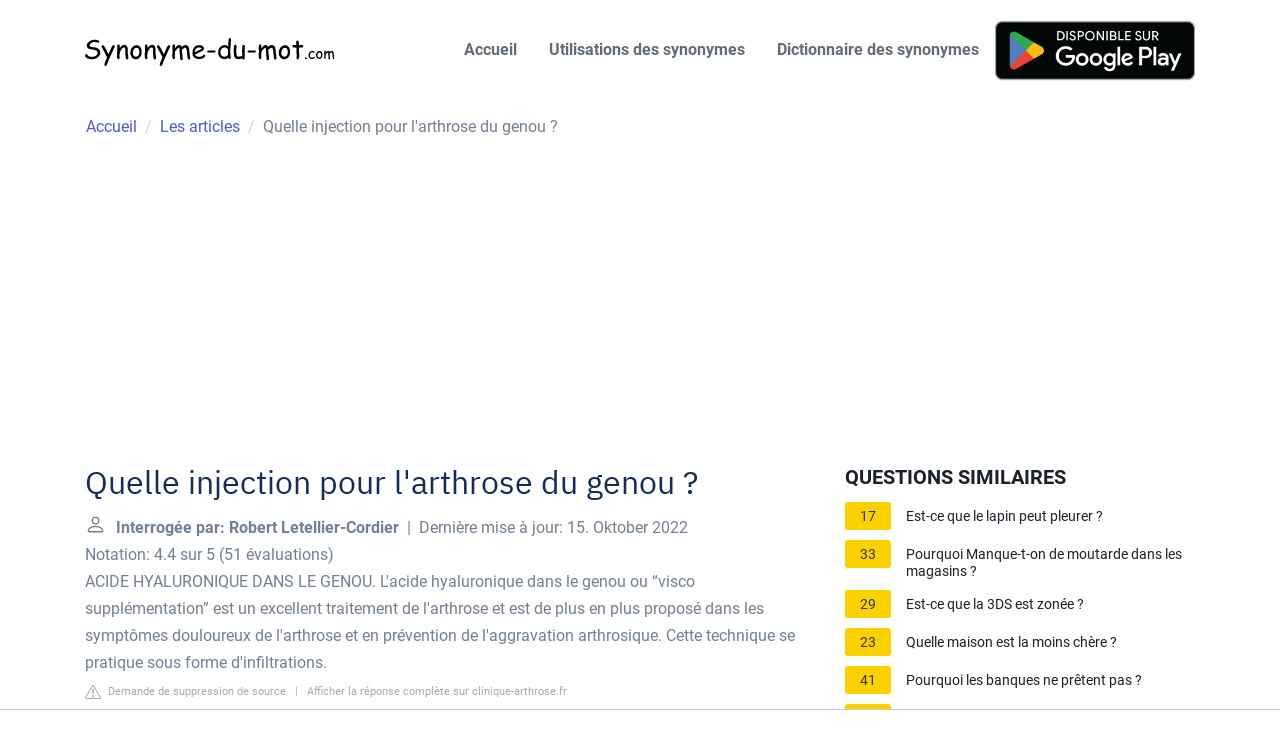

--- FILE ---
content_type: text/html; charset=UTF-8
request_url: https://www.synonyme-du-mot.com/les-articles/quelle-injection-pour-larthrose-du-genou
body_size: 10929
content:
<!DOCTYPE html>
<html lang="fr">
<head>
    <meta charset="utf-8">
    <meta http-equiv="X-UA-Compatible" content="IE=edge">
    <meta name="viewport" content="width=device-width, initial-scale=1, shrink-to-fit=no">
    <title>Quelle injection pour l&#039;arthrose du genou  ?</title>
    <meta name="description" content="ACIDE HYALURONIQUE DANS LE GENOU. L&#039;acide hyaluronique dans le genou ou “visco supplémentation” est un excellent traitement de l&#039;arthrose et est de plus en"/>
    <link rel="apple-touch-icon" sizes="76x76" href="/templates/static/img/iconfav.png">
    <link rel="icon" type="image/png" sizes="76x76" href="/templates/static/img/iconfav.png">
    <link href="https://www.synonyme-du-mot.com/templates/static/css/style.css"
          rel="stylesheet">
            <style>
            .sidemenu .inner {
                margin-bottom: 30px;
            }
            .sidemenu .inner .title-holder {
                position: relative;
            }
            .sidemenu .inner .title {
                position: relative;
                color: #1A202C;
                display: block;
                font-weight: 700;
                font-size: 20px;
                line-height: 1.5;
                margin-bottom: 0.5em;
                text-transform: uppercase;
            }
            .sidemenu .inner ul {
                margin: 0;
                padding: 0;
                list-style: none;
            }
            .sidemenu .inner ul li {
                margin-bottom: 10px;
                display: flex;
                line-height: normal;
                font-size: 0.9rem;
                position: relative;
            }
            .sidemenu .inner ul li span {
                background: #FBD200;
                color: #333;
                padding: 0 15px;
                margin: 0 15px 0 0;
                border-radius: 3px;
                font-size: 0.9rem;
                height: 28px;
                display: inline-flex;
                align-items: center;
            }
            .sidemenu .inner ul li a {
                display: inline-block;
                margin-top: 6px;
                color: #1A202C;
            }
            .embed-responsive {
                position: relative;
                display: block;
                width: 100%;
                padding: 0;
                overflow: hidden;
            }
            .embed-responsive:before {
                display: block;
                content: "";
                padding-top: 56.25%;
            }
            .embed-responsive iframe {
                position: absolute;
                top: 0;
                bottom: 0;
                left: 0;
                width: 100%;
                height: 100%;
                border: 0;
            }
            .d-none {
                display: none;
            }
            .d-block {
                display: block;
            }
            @media (min-width: 992px) {
                .d-md-block {
                    display: block!important;
                }
                .d-md-none {
                    display: none!important;
                }
            }
            .report-it {
                display: inline-flex;
                align-items: center;
                margin: 0 0 10px 0;
            }
            .view-url,
            .report-it a {
                color: #aaa;
                text-decoration: none;
            }
            a:hover {
                text-decoration: underline;
            }
            .report-it svg {
                margin-right: 4px;
            }
        </style>
                                        <script async src="https://tags.refinery89.com/v2/synonymedumotcom.js"></script>
            </head>
<body>

<header class="" id="header-main">
    <nav class="navbar navbar-expand-lg navbar-light navbar-main" id="navbar-main">
        <div class="container"><a class="navbar-brand" href="/"><img alt="Synonyme-du-mot.com"
                                                                     src="/templates/static/img/Logosynonymeblack.svg"
                                                                     id="navbar-logo"></a>
            <button class="navbar-toggler" type="button" data-toggle="collapse" data-target="#navbar-main-collapse"
                    aria-controls="navbar-main-collapse
" aria-expanded="false" aria-label="Toggle navigation"><span class="navbar-toggler-icon"></span></button>
            <div class="collapse navbar-collapse navbar-collapse-overlay" id="navbar-main-collapse">
                <div class="position-relative">
                    <button class="navbar-toggler" type="button" data-toggle="collapse"
                            data-target="#navbar-main-collapse" aria-controls="navbar-main-collapse"
                            aria-expanded="false" aria-label="Toggle navigation"><i data-feather=""></i></button>
                </div>
                <ul class="navbar-nav ml-lg-auto">
                    <li class="nav-item nav-item-spaced mt-2"><a class="nav-link" href="/" title="Synonyme-du-mot">Accueil</a>
                    </li>
                    <li class="nav-item nav-item-spaced mt-2"><a class="nav-link" href="/synonyme/"
                                                                 title="Utilisation des synonymes">Utilisations des
                            synonymes</a></li>
                    <li class="nav-item nav-item-spaced mt-2"><a class="nav-link" href="/dictionnaire-synonymes/"
                                                                 title="Dictionnaire des synonymes">Dictionnaire des
                            synonymes</a></li>
                    <li class="nav-item nav-item-spaced "><a href='/app-google-play' rel="nofollow" target="_blank"
                                                             title="Application Android : Synonyme du mot"><img
                                    alt='Disponible sur Google Play'
                                    src='https://play.google.com/intl/fr_fr/badges/static/images/badges/fr_badge_web_generic.png'
                                    width="200px" rel="nofollow"></a></li>
                </ul>
            </div>
        </div>
    </nav>
    
    <div class="container d-none d-md-block">
        <div class="row">
            <nav aria-label="breadcrumb">
                <ol class="breadcrumb border-0">
                    <li class="breadcrumb-item" itemprop="itemListElement" itemscope
                        itemtype="https://schema.org/ListItem"><a href="/" title="Accueil" itemscope
                                                                  itemtype="https://schema.org/WebPage" itemprop="item"><span
                                    itemprop="name">Accueil</span></a>
                        <meta itemprop="position" content="1"/>
                    </li>
                    <li class="breadcrumb-item" itemprop="itemListElement" itemscope
                        itemtype="https://schema.org/ListItem"><a href="/les-articles/"
                                                                  title="Les articles" itemscope
                                                                  itemtype="https://schema.org/WebPage" itemprop="item"><span
                                    itemprop="name">Les articles</span></a>
                        <meta itemprop="position" content="2"/>
                    </li>
                    <li class="breadcrumb-item active" itemprop="itemListElement" itemscope
                        itemtype="https://schema.org/ListItem"><span itemprop="name">Quelle injection pour l&#039;arthrose du genou  ?</span></a>
                        <meta itemprop="position" content="3"/>
                    </li>
                </ol>
            </nav>
        </div>
    </div>

</header>

    <div style="margin: 30px 0; display: flex; align-items: center; justify-content: center;">
        <div style="min-height:250px;" class="r89-desktop-billboard-atf d-none d-md-block"></div>
	<div style="min-height:280px;" class="r89-mobile-billboard-top d-block d-md-none"></div>
    </div>

<section class=" pb-4" xmlns="http://www.w3.org/1999/html">
    <div class="container">
            <div class="row mb-4">
        <div class="col-12 col-lg-8">
            <div>
                
                <h1>Quelle injection pour l&#039;arthrose du genou  ?</h1>
                <b>
                    <svg style="float: left;margin-right: 10px;" width="21" height="21" viewBox="0 0 16 16"
                         fill="currentColor" xmlns="http://www.w3.org/2000/svg">
                        <path fill-rule="evenodd"
                              d="M10 5a2 2 0 1 1-4 0 2 2 0 0 1 4 0zM8 8a3 3 0 1 0 0-6 3 3 0 0 0 0 6zm6 5c0 1-1 1-1 1H3s-1 0-1-1 1-4 6-4 6 3 6 4zm-1-.004c-.001-.246-.154-.986-.832-1.664C11.516 10.68 10.289 10 8 10c-2.29 0-3.516.68-4.168 1.332-.678.678-.83 1.418-.832 1.664h10z"/>
                    </svg>
                    Interrogée par: Robert Letellier-Cordier</b>&nbsp;&nbsp;|&nbsp;&nbsp;Dernière mise à
                jour: 15. Oktober 2022</b><br>
                <div class="rating__stars" style="--rating: 4.4;"
                     aria-label="Bewertung ist 4.4 out of 5."></div>
                <span>Notation: 4.4 sur 5</span>
                (<span>51 évaluations</span>)
                    <p><span><span>ACIDE HYALURONIQUE DANS LE GENOU. L'acide hyaluronique dans le genou ou “visco supplémentation” est un excellent traitement de l'arthrose et est de plus en plus proposé dans les symptômes douloureux de l'arthrose et en prévention de l'aggravation arthrosique. Cette technique se pratique sous forme d'infiltrations.</span></span></p>
                <div style="color: #aaa; font-size: 0.7rem; margin-top: -10px;">
        <span class="report-it">
            <a href="/les-articles/takedown" target="_blank" rel="noopener nofollow">
                <svg xmlns="http://www.w3.org/2000/svg" width="16" height="16" fill="currentColor"
                     class="bi bi-exclamation-triangle" viewBox="0 0 16 16">
                    <path d="M7.938 2.016A.13.13 0 0 1 8.002 2a.13.13 0 0 1 .063.016.146.146 0 0 1 .054.057l6.857 11.667c.036.06.035.124.002.183a.163.163 0 0 1-.054.06.116.116 0 0 1-.066.017H1.146a.115.115 0 0 1-.066-.017.163.163 0 0 1-.054-.06.176.176 0 0 1 .002-.183L7.884 2.073a.147.147 0 0 1 .054-.057zm1.044-.45a1.13 1.13 0 0 0-1.96 0L.165 13.233c-.457.778.091 1.767.98 1.767h13.713c.889 0 1.438-.99.98-1.767L8.982 1.566z"/>
                    <path d="M7.002 12a1 1 0 1 1 2 0 1 1 0 0 1-2 0zM7.1 5.995a.905.905 0 1 1 1.8 0l-.35 3.507a.552.552 0 0 1-1.1 0L7.1 5.995z"/>
                </svg>
                Demande de suppression de source
            </a>
        </span>
    &nbsp;&nbsp;|&nbsp;&nbsp;
    <a class="view-url" href="/les-articles/afficher-la-reponse/499013" target="_blank" rel="noopener nofollow">Afficher la réponse complète sur clinique-arthrose.fr</a><br>
</div>
                <div style="text-align: center; margin: 30px auto">
			<div style="min-height:250px;" class="r89-outstream-video"></div>
                </div>

                <h2>Quel est le meilleur traitement pour l&#039;arthrose du genou ?</h2>
                    <p>Un traitement médicamenteux peut soulager la douleur lors des poussées inflammatoires d'arthrose : le paracétamol est utilisé en première intention et, s'il n'est pas efficace, les anti-inflammatoires non stéroïdiens. Des infiltrations de corticoïdes dans l'articulation peuvent agir sur la douleur.</p>
                <div style="color: #aaa; font-size: 0.7rem; margin-top: -10px;">
        <span class="report-it">
            <a href="/les-articles/takedown" target="_blank" rel="noopener nofollow">
                <svg xmlns="http://www.w3.org/2000/svg" width="16" height="16" fill="currentColor"
                     class="bi bi-exclamation-triangle" viewBox="0 0 16 16">
                    <path d="M7.938 2.016A.13.13 0 0 1 8.002 2a.13.13 0 0 1 .063.016.146.146 0 0 1 .054.057l6.857 11.667c.036.06.035.124.002.183a.163.163 0 0 1-.054.06.116.116 0 0 1-.066.017H1.146a.115.115 0 0 1-.066-.017.163.163 0 0 1-.054-.06.176.176 0 0 1 .002-.183L7.884 2.073a.147.147 0 0 1 .054-.057zm1.044-.45a1.13 1.13 0 0 0-1.96 0L.165 13.233c-.457.778.091 1.767.98 1.767h13.713c.889 0 1.438-.99.98-1.767L8.982 1.566z"/>
                    <path d="M7.002 12a1 1 0 1 1 2 0 1 1 0 0 1-2 0zM7.1 5.995a.905.905 0 1 1 1.8 0l-.35 3.507a.552.552 0 0 1-1.1 0L7.1 5.995z"/>
                </svg>
                Demande de suppression de source
            </a>
        </span>
    &nbsp;&nbsp;|&nbsp;&nbsp;
    <a class="view-url" href="/les-articles/aller-a-la-reponse/11673145" target="_blank" rel="noopener nofollow">Afficher la réponse complète sur ameli.fr</a><br>
</div>
                <h2>Quel est le prix d&#039;une injection d&#039;acide hyaluronique dans le genou ?</h2>
                    <p>Un traitement par acide hyaluronique est relativement cher : 3 à 5 injections coûtent environ 300 € .</p>
                <div style="color: #aaa; font-size: 0.7rem; margin-top: -10px;">
        <span class="report-it">
            <a href="/les-articles/takedown" target="_blank" rel="noopener nofollow">
                <svg xmlns="http://www.w3.org/2000/svg" width="16" height="16" fill="currentColor"
                     class="bi bi-exclamation-triangle" viewBox="0 0 16 16">
                    <path d="M7.938 2.016A.13.13 0 0 1 8.002 2a.13.13 0 0 1 .063.016.146.146 0 0 1 .054.057l6.857 11.667c.036.06.035.124.002.183a.163.163 0 0 1-.054.06.116.116 0 0 1-.066.017H1.146a.115.115 0 0 1-.066-.017.163.163 0 0 1-.054-.06.176.176 0 0 1 .002-.183L7.884 2.073a.147.147 0 0 1 .054-.057zm1.044-.45a1.13 1.13 0 0 0-1.96 0L.165 13.233c-.457.778.091 1.767.98 1.767h13.713c.889 0 1.438-.99.98-1.767L8.982 1.566z"/>
                    <path d="M7.002 12a1 1 0 1 1 2 0 1 1 0 0 1-2 0zM7.1 5.995a.905.905 0 1 1 1.8 0l-.35 3.507a.552.552 0 0 1-1.1 0L7.1 5.995z"/>
                </svg>
                Demande de suppression de source
            </a>
        </span>
    &nbsp;&nbsp;|&nbsp;&nbsp;
    <a class="view-url" href="/les-articles/aller-a-la-reponse/11673146" target="_blank" rel="noopener nofollow">Afficher la réponse complète sur minerva-ebm.be</a><br>
</div>
                <div style="text-align: center; margin: 30px auto">
			<div style="min-height:250px;" class="r89-desktop-rectangle-btf d-none d-md-block"></div>
                        <div style="min-height:280px;" class="r89-mobile-rectangle-mid d-md-none"></div>
                </div>

                <h2>Quel est le médicament le plus efficace contre l&#039;arthrose ?</h2>
                    <p>L'acétaminophène (Tylenol®, Tempra®) est l'antidouleur recommandé en premier lieu en cas d'arthrose. Ce médicament est fort efficace, surtout si l'arthrose est légère.</p>
                <div style="color: #aaa; font-size: 0.7rem; margin-top: -10px;">
        <span class="report-it">
            <a href="/les-articles/takedown" target="_blank" rel="noopener nofollow">
                <svg xmlns="http://www.w3.org/2000/svg" width="16" height="16" fill="currentColor"
                     class="bi bi-exclamation-triangle" viewBox="0 0 16 16">
                    <path d="M7.938 2.016A.13.13 0 0 1 8.002 2a.13.13 0 0 1 .063.016.146.146 0 0 1 .054.057l6.857 11.667c.036.06.035.124.002.183a.163.163 0 0 1-.054.06.116.116 0 0 1-.066.017H1.146a.115.115 0 0 1-.066-.017.163.163 0 0 1-.054-.06.176.176 0 0 1 .002-.183L7.884 2.073a.147.147 0 0 1 .054-.057zm1.044-.45a1.13 1.13 0 0 0-1.96 0L.165 13.233c-.457.778.091 1.767.98 1.767h13.713c.889 0 1.438-.99.98-1.767L8.982 1.566z"/>
                    <path d="M7.002 12a1 1 0 1 1 2 0 1 1 0 0 1-2 0zM7.1 5.995a.905.905 0 1 1 1.8 0l-.35 3.507a.552.552 0 0 1-1.1 0L7.1 5.995z"/>
                </svg>
                Demande de suppression de source
            </a>
        </span>
    &nbsp;&nbsp;|&nbsp;&nbsp;
    <a class="view-url" href="/les-articles/aller-a-la-reponse/11673147" target="_blank" rel="noopener nofollow">Afficher la réponse complète sur passeportsante.net</a><br>
</div>
                <h2>Quel injection pour arthrose ?</h2>
                    <p>On utilise les injections de corticostéroïdes (méthylprednisolone ou triamcinolone) afin de traiter la douleur arthrosique du genou. Les corticostéroïdes réduisent l'inflammation et la douleur dans l'articulation. Les bienfaits de ces injections persistent généralement pendant environ quatre à six semaines.</p>
                <div style="color: #aaa; font-size: 0.7rem; margin-top: -10px;">
        <span class="report-it">
            <a href="/les-articles/takedown" target="_blank" rel="noopener nofollow">
                <svg xmlns="http://www.w3.org/2000/svg" width="16" height="16" fill="currentColor"
                     class="bi bi-exclamation-triangle" viewBox="0 0 16 16">
                    <path d="M7.938 2.016A.13.13 0 0 1 8.002 2a.13.13 0 0 1 .063.016.146.146 0 0 1 .054.057l6.857 11.667c.036.06.035.124.002.183a.163.163 0 0 1-.054.06.116.116 0 0 1-.066.017H1.146a.115.115 0 0 1-.066-.017.163.163 0 0 1-.054-.06.176.176 0 0 1 .002-.183L7.884 2.073a.147.147 0 0 1 .054-.057zm1.044-.45a1.13 1.13 0 0 0-1.96 0L.165 13.233c-.457.778.091 1.767.98 1.767h13.713c.889 0 1.438-.99.98-1.767L8.982 1.566z"/>
                    <path d="M7.002 12a1 1 0 1 1 2 0 1 1 0 0 1-2 0zM7.1 5.995a.905.905 0 1 1 1.8 0l-.35 3.507a.552.552 0 0 1-1.1 0L7.1 5.995z"/>
                </svg>
                Demande de suppression de source
            </a>
        </span>
    &nbsp;&nbsp;|&nbsp;&nbsp;
    <a class="view-url" href="/les-articles/aller-a-la-reponse/11673148" target="_blank" rel="noopener nofollow">Afficher la réponse complète sur ressourcessante.salutbonjour.ca</a><br>
</div>
                <div style="text-align: center; margin: 30px auto">
			<div style="min-height:250px;" class="r89-desktop-rectangle-btf-1 d-none d-md-block"></div>
                        <div style="min-height:280px;" class="r89-mobile-rectangle-infinite-1 d-md-none"></div>
                </div>

                                    <h2>Un nouveau traitement pour soulager l&#039;arthrose du genou</h2>
                    <p>
                    <div class="embed-responsive embed-responsive-16by9">
                        <iframe loading="lazy" title="Un nouveau traitement pour soulager l&#039;arthrose du genou"
                                src="https://www.youtube.com/embed/Gok8LjxS2mU?feature=oembed"
                                frameborder="0"
                                allow="accelerometer; autoplay; clipboard-write; encrypted-media; gyroscope; picture-in-picture"
                                allowfullscreen></iframe>
                    </div></p>
                            </div>

            <div style="margin-top: 30px;">
                <b>
                    <svg style="float:left;margin-right: 10px; margin-top: 10px;" width="21" height="21"
                         viewBox="0 0 16 16" fill="#1fae5b" xmlns="http://www.w3.org/2000/svg">
                        <path fill-rule="evenodd"
                              d="M8 16A8 8 0 1 0 8 0a8 8 0 0 0 0 16zm.93-9.412l-2.29.287-.082.38.45.083c.294.07.352.176.288.469l-.738 3.468c-.194.897.105 1.319.808 1.319.545 0 1.178-.252 1.465-.598l.088-.416c-.2.176-.492.246-.686.246-.275 0-.375-.193-.304-.533L8.93 6.588zM8 5.5a1 1 0 1 0 0-2 1 1 0 0 0 0 2z"/>

                    </svg>
                    <h2>Trouvé 40 questions connexes</h2></b>
                                    <div>
                        <h3>Quel est le prix d&#039;une seringue d&#039;acide hyaluronique ?</h3>
                                                    <p>Quel est le tarif des injections d'acide hyaluronique? Le coût d'une injection d'acide hyaluronique dépend de la quantité nécessaire pour traiter une zone ou un visage complet. Une seringue de 1ml est facturée 350 euros.</p>
                        <div style="color: #aaa; font-size: 0.7rem; margin-top: -10px;">
        <span class="report-it">
            <a href="/les-articles/takedown" target="_blank" rel="noopener nofollow">
                <svg xmlns="http://www.w3.org/2000/svg" width="16" height="16" fill="currentColor"
                     class="bi bi-exclamation-triangle" viewBox="0 0 16 16">
                    <path d="M7.938 2.016A.13.13 0 0 1 8.002 2a.13.13 0 0 1 .063.016.146.146 0 0 1 .054.057l6.857 11.667c.036.06.035.124.002.183a.163.163 0 0 1-.054.06.116.116 0 0 1-.066.017H1.146a.115.115 0 0 1-.066-.017.163.163 0 0 1-.054-.06.176.176 0 0 1 .002-.183L7.884 2.073a.147.147 0 0 1 .054-.057zm1.044-.45a1.13 1.13 0 0 0-1.96 0L.165 13.233c-.457.778.091 1.767.98 1.767h13.713c.889 0 1.438-.99.98-1.767L8.982 1.566z"/>
                    <path d="M7.002 12a1 1 0 1 1 2 0 1 1 0 0 1-2 0zM7.1 5.995a.905.905 0 1 1 1.8 0l-.35 3.507a.552.552 0 0 1-1.1 0L7.1 5.995z"/>
                </svg>
                Demande de suppression de source
            </a>
        </span>
    &nbsp;&nbsp;|&nbsp;&nbsp;
    <a class="view-url" href="/les-articles/aller-a-la-reponse/11673149" target="_blank" rel="noopener nofollow">Afficher la réponse complète sur ml-esthetics.com</a><br>
</div>                    </div>

                                                        <div>
                        <h3>Quand faire injection acide hyaluronique genou ?</h3>
                                                    <p>Les injections d'acide hyaluronique peuvent également être prescrites lorsque l'arthrose est sévère, notamment après une destruction rapide du cartilage, ou lorsqu'une intervention chirurgicale s'avère impossible.</p>
                        <div style="color: #aaa; font-size: 0.7rem; margin-top: -10px;">
        <span class="report-it">
            <a href="/les-articles/takedown" target="_blank" rel="noopener nofollow">
                <svg xmlns="http://www.w3.org/2000/svg" width="16" height="16" fill="currentColor"
                     class="bi bi-exclamation-triangle" viewBox="0 0 16 16">
                    <path d="M7.938 2.016A.13.13 0 0 1 8.002 2a.13.13 0 0 1 .063.016.146.146 0 0 1 .054.057l6.857 11.667c.036.06.035.124.002.183a.163.163 0 0 1-.054.06.116.116 0 0 1-.066.017H1.146a.115.115 0 0 1-.066-.017.163.163 0 0 1-.054-.06.176.176 0 0 1 .002-.183L7.884 2.073a.147.147 0 0 1 .054-.057zm1.044-.45a1.13 1.13 0 0 0-1.96 0L.165 13.233c-.457.778.091 1.767.98 1.767h13.713c.889 0 1.438-.99.98-1.767L8.982 1.566z"/>
                    <path d="M7.002 12a1 1 0 1 1 2 0 1 1 0 0 1-2 0zM7.1 5.995a.905.905 0 1 1 1.8 0l-.35 3.507a.552.552 0 0 1-1.1 0L7.1 5.995z"/>
                </svg>
                Demande de suppression de source
            </a>
        </span>
    &nbsp;&nbsp;|&nbsp;&nbsp;
    <a class="view-url" href="/les-articles/aller-a-la-reponse/11673150" target="_blank" rel="noopener nofollow">Afficher la réponse complète sur arthrolink.com</a><br>
</div>                    </div>

                                                        <div>
                        <h3>Comment marcher avec une arthrose du genou ?</h3>
                                                    <p>Comment marcher avec une arthrose du genou ? En cas de poussées inflammatoires de l'arthrose, vous devez mettre votre articulation au repos. Si vous devez marcher, vous devez éviter de prendre appui sur l'articulation. Pour cela, vous pouvez vous aider d'une canne ou d'une béquille.</p>
                        <div style="color: #aaa; font-size: 0.7rem; margin-top: -10px;">
        <span class="report-it">
            <a href="/les-articles/takedown" target="_blank" rel="noopener nofollow">
                <svg xmlns="http://www.w3.org/2000/svg" width="16" height="16" fill="currentColor"
                     class="bi bi-exclamation-triangle" viewBox="0 0 16 16">
                    <path d="M7.938 2.016A.13.13 0 0 1 8.002 2a.13.13 0 0 1 .063.016.146.146 0 0 1 .054.057l6.857 11.667c.036.06.035.124.002.183a.163.163 0 0 1-.054.06.116.116 0 0 1-.066.017H1.146a.115.115 0 0 1-.066-.017.163.163 0 0 1-.054-.06.176.176 0 0 1 .002-.183L7.884 2.073a.147.147 0 0 1 .054-.057zm1.044-.45a1.13 1.13 0 0 0-1.96 0L.165 13.233c-.457.778.091 1.767.98 1.767h13.713c.889 0 1.438-.99.98-1.767L8.982 1.566z"/>
                    <path d="M7.002 12a1 1 0 1 1 2 0 1 1 0 0 1-2 0zM7.1 5.995a.905.905 0 1 1 1.8 0l-.35 3.507a.552.552 0 0 1-1.1 0L7.1 5.995z"/>
                </svg>
                Demande de suppression de source
            </a>
        </span>
    &nbsp;&nbsp;|&nbsp;&nbsp;
    <a class="view-url" href="/les-articles/aller-a-la-reponse/11673151" target="_blank" rel="noopener nofollow">Afficher la réponse complète sur qare.fr</a><br>
</div>                    </div>

                                            <div style="text-align: center; margin: 30px auto">
                            <div style="min-height:250px;" class="r89-desktop-rectangle-btf-2 d-none d-md-block"></div>
                            <div style="min-height:280px;" class="r89-mobile-rectangle-infinite-2 d-md-none"></div>
                        </div>
                                                        <div>
                        <h3>Quel yaourt pour l&#039;arthrose ?</h3>
                                                    <p>Le yaourt de savoie est riche en calcium, magnésium et vitamine D, ces nutriments sont importants pour la santé des os et des articulations. Le calcium et le magnésium aident à prévenir l'arthrose en réduisant l'inflammation des articulations.</p>
                        <div style="color: #aaa; font-size: 0.7rem; margin-top: -10px;">
        <span class="report-it">
            <a href="/les-articles/takedown" target="_blank" rel="noopener nofollow">
                <svg xmlns="http://www.w3.org/2000/svg" width="16" height="16" fill="currentColor"
                     class="bi bi-exclamation-triangle" viewBox="0 0 16 16">
                    <path d="M7.938 2.016A.13.13 0 0 1 8.002 2a.13.13 0 0 1 .063.016.146.146 0 0 1 .054.057l6.857 11.667c.036.06.035.124.002.183a.163.163 0 0 1-.054.06.116.116 0 0 1-.066.017H1.146a.115.115 0 0 1-.066-.017.163.163 0 0 1-.054-.06.176.176 0 0 1 .002-.183L7.884 2.073a.147.147 0 0 1 .054-.057zm1.044-.45a1.13 1.13 0 0 0-1.96 0L.165 13.233c-.457.778.091 1.767.98 1.767h13.713c.889 0 1.438-.99.98-1.767L8.982 1.566z"/>
                    <path d="M7.002 12a1 1 0 1 1 2 0 1 1 0 0 1-2 0zM7.1 5.995a.905.905 0 1 1 1.8 0l-.35 3.507a.552.552 0 0 1-1.1 0L7.1 5.995z"/>
                </svg>
                Demande de suppression de source
            </a>
        </span>
    &nbsp;&nbsp;|&nbsp;&nbsp;
    <a class="view-url" href="/les-articles/aller-a-la-reponse/11673152" target="_blank" rel="noopener nofollow">Afficher la réponse complète sur baiko-saveurs.fr</a><br>
</div>                    </div>

                                                        <div>
                        <h3>Est-ce que la marche est bonne pour l&#039;arthrose ?</h3>
                                                    <p>L'activité physique agit de manière bénéfique sur l'arthrose. Néanmoins, en ce qui concerne le genou (gonarthrose), la marche est utile, mais sans excès.</p>
                        <div style="color: #aaa; font-size: 0.7rem; margin-top: -10px;">
        <span class="report-it">
            <a href="/les-articles/takedown" target="_blank" rel="noopener nofollow">
                <svg xmlns="http://www.w3.org/2000/svg" width="16" height="16" fill="currentColor"
                     class="bi bi-exclamation-triangle" viewBox="0 0 16 16">
                    <path d="M7.938 2.016A.13.13 0 0 1 8.002 2a.13.13 0 0 1 .063.016.146.146 0 0 1 .054.057l6.857 11.667c.036.06.035.124.002.183a.163.163 0 0 1-.054.06.116.116 0 0 1-.066.017H1.146a.115.115 0 0 1-.066-.017.163.163 0 0 1-.054-.06.176.176 0 0 1 .002-.183L7.884 2.073a.147.147 0 0 1 .054-.057zm1.044-.45a1.13 1.13 0 0 0-1.96 0L.165 13.233c-.457.778.091 1.767.98 1.767h13.713c.889 0 1.438-.99.98-1.767L8.982 1.566z"/>
                    <path d="M7.002 12a1 1 0 1 1 2 0 1 1 0 0 1-2 0zM7.1 5.995a.905.905 0 1 1 1.8 0l-.35 3.507a.552.552 0 0 1-1.1 0L7.1 5.995z"/>
                </svg>
                Demande de suppression de source
            </a>
        </span>
    &nbsp;&nbsp;|&nbsp;&nbsp;
    <a class="view-url" href="/les-articles/aller-a-la-reponse/11673153" target="_blank" rel="noopener nofollow">Afficher la réponse complète sur stop-arthrose.org</a><br>
</div>                    </div>

                                                        <div>
                        <h3>Quels sont les risques des injections d&#039;acide hyaluronique ?</h3>
                                                    <p>Réactions allergiques : exceptionnelles, puisque l'acide hyaluronique n'est pas allergisant. Réactions locales post-injections : on a vu que peuvent parfois se rencontrer oedème, rougeur, pâleur, irrégularités, sensibilité, démangeaisons, ecchymoses. Ces réactions ne sont toutefois que temporaires.</p>
                        <div style="color: #aaa; font-size: 0.7rem; margin-top: -10px;">
        <span class="report-it">
            <a href="/les-articles/takedown" target="_blank" rel="noopener nofollow">
                <svg xmlns="http://www.w3.org/2000/svg" width="16" height="16" fill="currentColor"
                     class="bi bi-exclamation-triangle" viewBox="0 0 16 16">
                    <path d="M7.938 2.016A.13.13 0 0 1 8.002 2a.13.13 0 0 1 .063.016.146.146 0 0 1 .054.057l6.857 11.667c.036.06.035.124.002.183a.163.163 0 0 1-.054.06.116.116 0 0 1-.066.017H1.146a.115.115 0 0 1-.066-.017.163.163 0 0 1-.054-.06.176.176 0 0 1 .002-.183L7.884 2.073a.147.147 0 0 1 .054-.057zm1.044-.45a1.13 1.13 0 0 0-1.96 0L.165 13.233c-.457.778.091 1.767.98 1.767h13.713c.889 0 1.438-.99.98-1.767L8.982 1.566z"/>
                    <path d="M7.002 12a1 1 0 1 1 2 0 1 1 0 0 1-2 0zM7.1 5.995a.905.905 0 1 1 1.8 0l-.35 3.507a.552.552 0 0 1-1.1 0L7.1 5.995z"/>
                </svg>
                Demande de suppression de source
            </a>
        </span>
    &nbsp;&nbsp;|&nbsp;&nbsp;
    <a class="view-url" href="/les-articles/aller-a-la-reponse/11673154" target="_blank" rel="noopener nofollow">Afficher la réponse complète sur drderhy.com</a><br>
</div>                    </div>

                                            <div style="text-align: center; margin: 30px auto">
                            <div style="min-height:250px;" class="r89-desktop-rectangle-btf-lazy d-none d-md-block"></div>
                            <div style="min-height:280px;" class="r89-mobile-rectangle-infinite-lazy d-md-none"></div>
                        </div>
                                                        <div>
                        <h3>Pourquoi l&#039;acide hyaluronique n&#039;est plus remboursé ?</h3>
                                                    <p>À ce jour, la sécurité sociale française ne prend donc plus en charge aucune injection d'acide hyaluronique. Cette décision est controversée puisqu'elle tend à accroître l'inégalité d'accès au soin entre les Français.</p>
                        <div style="color: #aaa; font-size: 0.7rem; margin-top: -10px;">
        <span class="report-it">
            <a href="/les-articles/takedown" target="_blank" rel="noopener nofollow">
                <svg xmlns="http://www.w3.org/2000/svg" width="16" height="16" fill="currentColor"
                     class="bi bi-exclamation-triangle" viewBox="0 0 16 16">
                    <path d="M7.938 2.016A.13.13 0 0 1 8.002 2a.13.13 0 0 1 .063.016.146.146 0 0 1 .054.057l6.857 11.667c.036.06.035.124.002.183a.163.163 0 0 1-.054.06.116.116 0 0 1-.066.017H1.146a.115.115 0 0 1-.066-.017.163.163 0 0 1-.054-.06.176.176 0 0 1 .002-.183L7.884 2.073a.147.147 0 0 1 .054-.057zm1.044-.45a1.13 1.13 0 0 0-1.96 0L.165 13.233c-.457.778.091 1.767.98 1.767h13.713c.889 0 1.438-.99.98-1.767L8.982 1.566z"/>
                    <path d="M7.002 12a1 1 0 1 1 2 0 1 1 0 0 1-2 0zM7.1 5.995a.905.905 0 1 1 1.8 0l-.35 3.507a.552.552 0 0 1-1.1 0L7.1 5.995z"/>
                </svg>
                Demande de suppression de source
            </a>
        </span>
    &nbsp;&nbsp;|&nbsp;&nbsp;
    <a class="view-url" href="/les-articles/aller-a-la-reponse/11673155" target="_blank" rel="noopener nofollow">Afficher la réponse complète sur santiane.fr</a><br>
</div>                    </div>

                                                        <div>
                        <h3>Est-ce qu&#039;une injection d&#039;acide hyaluronique dans le genou fait mal ?</h3>
                                                    <p>Une infiltration bien faite ne génère pas de douleur importante, tout au plus une gène peut apparaître et durer quelques heures liée à la dispersion du produit dans l'articulation.</p>
                        <div style="color: #aaa; font-size: 0.7rem; margin-top: -10px;">
        <span class="report-it">
            <a href="/les-articles/takedown" target="_blank" rel="noopener nofollow">
                <svg xmlns="http://www.w3.org/2000/svg" width="16" height="16" fill="currentColor"
                     class="bi bi-exclamation-triangle" viewBox="0 0 16 16">
                    <path d="M7.938 2.016A.13.13 0 0 1 8.002 2a.13.13 0 0 1 .063.016.146.146 0 0 1 .054.057l6.857 11.667c.036.06.035.124.002.183a.163.163 0 0 1-.054.06.116.116 0 0 1-.066.017H1.146a.115.115 0 0 1-.066-.017.163.163 0 0 1-.054-.06.176.176 0 0 1 .002-.183L7.884 2.073a.147.147 0 0 1 .054-.057zm1.044-.45a1.13 1.13 0 0 0-1.96 0L.165 13.233c-.457.778.091 1.767.98 1.767h13.713c.889 0 1.438-.99.98-1.767L8.982 1.566z"/>
                    <path d="M7.002 12a1 1 0 1 1 2 0 1 1 0 0 1-2 0zM7.1 5.995a.905.905 0 1 1 1.8 0l-.35 3.507a.552.552 0 0 1-1.1 0L7.1 5.995z"/>
                </svg>
                Demande de suppression de source
            </a>
        </span>
    &nbsp;&nbsp;|&nbsp;&nbsp;
    <a class="view-url" href="/les-articles/aller-a-la-reponse/11673156" target="_blank" rel="noopener nofollow">Afficher la réponse complète sur clinique-arthrose.fr</a><br>
</div>                    </div>

                                                        <div>
                        <h3>Quel est le prix d&#039;une infiltration dans le genou ?</h3>
                                                    <p>Une infiltration coûte par genou 100 euros, plus 60 euros d'acte médical.</p>
                        <div style="color: #aaa; font-size: 0.7rem; margin-top: -10px;">
        <span class="report-it">
            <a href="/les-articles/takedown" target="_blank" rel="noopener nofollow">
                <svg xmlns="http://www.w3.org/2000/svg" width="16" height="16" fill="currentColor"
                     class="bi bi-exclamation-triangle" viewBox="0 0 16 16">
                    <path d="M7.938 2.016A.13.13 0 0 1 8.002 2a.13.13 0 0 1 .063.016.146.146 0 0 1 .054.057l6.857 11.667c.036.06.035.124.002.183a.163.163 0 0 1-.054.06.116.116 0 0 1-.066.017H1.146a.115.115 0 0 1-.066-.017.163.163 0 0 1-.054-.06.176.176 0 0 1 .002-.183L7.884 2.073a.147.147 0 0 1 .054-.057zm1.044-.45a1.13 1.13 0 0 0-1.96 0L.165 13.233c-.457.778.091 1.767.98 1.767h13.713c.889 0 1.438-.99.98-1.767L8.982 1.566z"/>
                    <path d="M7.002 12a1 1 0 1 1 2 0 1 1 0 0 1-2 0zM7.1 5.995a.905.905 0 1 1 1.8 0l-.35 3.507a.552.552 0 0 1-1.1 0L7.1 5.995z"/>
                </svg>
                Demande de suppression de source
            </a>
        </span>
    &nbsp;&nbsp;|&nbsp;&nbsp;
    <a class="view-url" href="/les-articles/aller-a-la-reponse/11673157" target="_blank" rel="noopener nofollow">Afficher la réponse complète sur notretemps.com</a><br>
</div>                    </div>

                                            <div style="text-align: center; margin: 30px auto">
                            <div style="min-height:250px;" class="r89-desktop-rectangle-btf-lazy d-none d-md-block"></div>
                            <div style="min-height:280px;" class="r89-mobile-rectangle-infinite-lazy d-md-none"></div>
                        </div>
                                                        <div>
                        <h3>Quels sont les nouveaux traitements pour l&#039;arthrose ?</h3>
                                                    <p>C'est le cas des anti-TNF, une nouvelle classe thérapeutique issue du génie génétique (biothérapie) utilisée avec succès dans plusieurs indications rhumatologiques pour limiter la réaction inflammatoire mais totalement inefficace sur l'arthrose.</p>
                        <div style="color: #aaa; font-size: 0.7rem; margin-top: -10px;">
        <span class="report-it">
            <a href="/les-articles/takedown" target="_blank" rel="noopener nofollow">
                <svg xmlns="http://www.w3.org/2000/svg" width="16" height="16" fill="currentColor"
                     class="bi bi-exclamation-triangle" viewBox="0 0 16 16">
                    <path d="M7.938 2.016A.13.13 0 0 1 8.002 2a.13.13 0 0 1 .063.016.146.146 0 0 1 .054.057l6.857 11.667c.036.06.035.124.002.183a.163.163 0 0 1-.054.06.116.116 0 0 1-.066.017H1.146a.115.115 0 0 1-.066-.017.163.163 0 0 1-.054-.06.176.176 0 0 1 .002-.183L7.884 2.073a.147.147 0 0 1 .054-.057zm1.044-.45a1.13 1.13 0 0 0-1.96 0L.165 13.233c-.457.778.091 1.767.98 1.767h13.713c.889 0 1.438-.99.98-1.767L8.982 1.566z"/>
                    <path d="M7.002 12a1 1 0 1 1 2 0 1 1 0 0 1-2 0zM7.1 5.995a.905.905 0 1 1 1.8 0l-.35 3.507a.552.552 0 0 1-1.1 0L7.1 5.995z"/>
                </svg>
                Demande de suppression de source
            </a>
        </span>
    &nbsp;&nbsp;|&nbsp;&nbsp;
    <a class="view-url" href="/les-articles/aller-a-la-reponse/11673158" target="_blank" rel="noopener nofollow">Afficher la réponse complète sur sante.lefigaro.fr</a><br>
</div>                    </div>

                                                        <div>
                        <h3>Quel est le meilleur acide hyaluronique pour le genou ?</h3>
                                                    <p>VIDAL Reco "Gonarthrose, coxarthrose"), HYALGAN est la seule solution d'acide hyaluronique disposant du statut de médicament, c'est-à-dire bénéficiant d'une autorisation de mise sur le marché (AMM).</p>
                        <div style="color: #aaa; font-size: 0.7rem; margin-top: -10px;">
        <span class="report-it">
            <a href="/les-articles/takedown" target="_blank" rel="noopener nofollow">
                <svg xmlns="http://www.w3.org/2000/svg" width="16" height="16" fill="currentColor"
                     class="bi bi-exclamation-triangle" viewBox="0 0 16 16">
                    <path d="M7.938 2.016A.13.13 0 0 1 8.002 2a.13.13 0 0 1 .063.016.146.146 0 0 1 .054.057l6.857 11.667c.036.06.035.124.002.183a.163.163 0 0 1-.054.06.116.116 0 0 1-.066.017H1.146a.115.115 0 0 1-.066-.017.163.163 0 0 1-.054-.06.176.176 0 0 1 .002-.183L7.884 2.073a.147.147 0 0 1 .054-.057zm1.044-.45a1.13 1.13 0 0 0-1.96 0L.165 13.233c-.457.778.091 1.767.98 1.767h13.713c.889 0 1.438-.99.98-1.767L8.982 1.566z"/>
                    <path d="M7.002 12a1 1 0 1 1 2 0 1 1 0 0 1-2 0zM7.1 5.995a.905.905 0 1 1 1.8 0l-.35 3.507a.552.552 0 0 1-1.1 0L7.1 5.995z"/>
                </svg>
                Demande de suppression de source
            </a>
        </span>
    &nbsp;&nbsp;|&nbsp;&nbsp;
    <a class="view-url" href="/les-articles/aller-a-la-reponse/11673159" target="_blank" rel="noopener nofollow">Afficher la réponse complète sur vidal.fr</a><br>
</div>                    </div>

                                                        <div>
                        <h3>Est-ce que le chocolat est bon pour l&#039;arthrose ?</h3>
                                                    <p>Il fait partie des aliments à oublier en cas d'arthrose pour ses pouvoirs acidifiants et les déchets qu'il génère. Il est également très calorique favorisant la prise de poids, démarche contreproductrive.</p>
                        <div style="color: #aaa; font-size: 0.7rem; margin-top: -10px;">
        <span class="report-it">
            <a href="/les-articles/takedown" target="_blank" rel="noopener nofollow">
                <svg xmlns="http://www.w3.org/2000/svg" width="16" height="16" fill="currentColor"
                     class="bi bi-exclamation-triangle" viewBox="0 0 16 16">
                    <path d="M7.938 2.016A.13.13 0 0 1 8.002 2a.13.13 0 0 1 .063.016.146.146 0 0 1 .054.057l6.857 11.667c.036.06.035.124.002.183a.163.163 0 0 1-.054.06.116.116 0 0 1-.066.017H1.146a.115.115 0 0 1-.066-.017.163.163 0 0 1-.054-.06.176.176 0 0 1 .002-.183L7.884 2.073a.147.147 0 0 1 .054-.057zm1.044-.45a1.13 1.13 0 0 0-1.96 0L.165 13.233c-.457.778.091 1.767.98 1.767h13.713c.889 0 1.438-.99.98-1.767L8.982 1.566z"/>
                    <path d="M7.002 12a1 1 0 1 1 2 0 1 1 0 0 1-2 0zM7.1 5.995a.905.905 0 1 1 1.8 0l-.35 3.507a.552.552 0 0 1-1.1 0L7.1 5.995z"/>
                </svg>
                Demande de suppression de source
            </a>
        </span>
    &nbsp;&nbsp;|&nbsp;&nbsp;
    <a class="view-url" href="/les-articles/aller-a-la-reponse/11673160" target="_blank" rel="noopener nofollow">Afficher la réponse complète sur lauraazenard.fr</a><br>
</div>                    </div>

                                            <div style="text-align: center; margin: 30px auto">
                            <div style="min-height:250px;" class="r89-desktop-rectangle-btf-lazy d-none d-md-block"></div>
                            <div style="min-height:280px;" class="r89-mobile-rectangle-infinite-lazy d-md-none"></div>
                        </div>
                                                        <div>
                        <h3>Pourquoi j&#039;ai de l&#039;arthrose au genou ?</h3>
                                                    <p>L'arthrose primitive peut être favorisée par certains facteurs, comme le vieillissement ou la surcharge mécanique de l'articulation (surpoids, anomalie architecturale de l'articulation) ; les anomalies du métabolisme (diabète, etc.) et peut-être une origine hormonale.</p>
                        <div style="color: #aaa; font-size: 0.7rem; margin-top: -10px;">
        <span class="report-it">
            <a href="/les-articles/takedown" target="_blank" rel="noopener nofollow">
                <svg xmlns="http://www.w3.org/2000/svg" width="16" height="16" fill="currentColor"
                     class="bi bi-exclamation-triangle" viewBox="0 0 16 16">
                    <path d="M7.938 2.016A.13.13 0 0 1 8.002 2a.13.13 0 0 1 .063.016.146.146 0 0 1 .054.057l6.857 11.667c.036.06.035.124.002.183a.163.163 0 0 1-.054.06.116.116 0 0 1-.066.017H1.146a.115.115 0 0 1-.066-.017.163.163 0 0 1-.054-.06.176.176 0 0 1 .002-.183L7.884 2.073a.147.147 0 0 1 .054-.057zm1.044-.45a1.13 1.13 0 0 0-1.96 0L.165 13.233c-.457.778.091 1.767.98 1.767h13.713c.889 0 1.438-.99.98-1.767L8.982 1.566z"/>
                    <path d="M7.002 12a1 1 0 1 1 2 0 1 1 0 0 1-2 0zM7.1 5.995a.905.905 0 1 1 1.8 0l-.35 3.507a.552.552 0 0 1-1.1 0L7.1 5.995z"/>
                </svg>
                Demande de suppression de source
            </a>
        </span>
    &nbsp;&nbsp;|&nbsp;&nbsp;
    <a class="view-url" href="/les-articles/aller-a-la-reponse/11673161" target="_blank" rel="noopener nofollow">Afficher la réponse complète sur public.larhumatologie.fr</a><br>
</div>                    </div>

                                                        <div>
                        <h3>Comment ne plus souffrir de l&#039;arthrose ?</h3>
                                                    <p>La prévention de l'apparition et l'aggravation de l'arthrose repose sur une kinésithérapie et une activité physique régulière, adaptée pour maintenir la force des muscles. Le traitement de l'arthrose nécessite également une prise en charge, individualisée en fonction du site de l'articulation touchée.</p>
                        <div style="color: #aaa; font-size: 0.7rem; margin-top: -10px;">
        <span class="report-it">
            <a href="/les-articles/takedown" target="_blank" rel="noopener nofollow">
                <svg xmlns="http://www.w3.org/2000/svg" width="16" height="16" fill="currentColor"
                     class="bi bi-exclamation-triangle" viewBox="0 0 16 16">
                    <path d="M7.938 2.016A.13.13 0 0 1 8.002 2a.13.13 0 0 1 .063.016.146.146 0 0 1 .054.057l6.857 11.667c.036.06.035.124.002.183a.163.163 0 0 1-.054.06.116.116 0 0 1-.066.017H1.146a.115.115 0 0 1-.066-.017.163.163 0 0 1-.054-.06.176.176 0 0 1 .002-.183L7.884 2.073a.147.147 0 0 1 .054-.057zm1.044-.45a1.13 1.13 0 0 0-1.96 0L.165 13.233c-.457.778.091 1.767.98 1.767h13.713c.889 0 1.438-.99.98-1.767L8.982 1.566z"/>
                    <path d="M7.002 12a1 1 0 1 1 2 0 1 1 0 0 1-2 0zM7.1 5.995a.905.905 0 1 1 1.8 0l-.35 3.507a.552.552 0 0 1-1.1 0L7.1 5.995z"/>
                </svg>
                Demande de suppression de source
            </a>
        </span>
    &nbsp;&nbsp;|&nbsp;&nbsp;
    <a class="view-url" href="/les-articles/aller-a-la-reponse/11673162" target="_blank" rel="noopener nofollow">Afficher la réponse complète sur public.larhumatologie.fr</a><br>
</div>                    </div>

                                                        <div>
                        <h3>Comment dormir avec arthrose du genou ?</h3>
                                                    <p>Il est conseillé de dormir sur le côté qui ne fait pas souffrir. Si vous ne pouvez vous endormir que sur le dos, installez un petit coussin au niveau du creux du dos et également sous les genoux pour maintenir la courbure naturelle du corps.</p>
                        <div style="color: #aaa; font-size: 0.7rem; margin-top: -10px;">
        <span class="report-it">
            <a href="/les-articles/takedown" target="_blank" rel="noopener nofollow">
                <svg xmlns="http://www.w3.org/2000/svg" width="16" height="16" fill="currentColor"
                     class="bi bi-exclamation-triangle" viewBox="0 0 16 16">
                    <path d="M7.938 2.016A.13.13 0 0 1 8.002 2a.13.13 0 0 1 .063.016.146.146 0 0 1 .054.057l6.857 11.667c.036.06.035.124.002.183a.163.163 0 0 1-.054.06.116.116 0 0 1-.066.017H1.146a.115.115 0 0 1-.066-.017.163.163 0 0 1-.054-.06.176.176 0 0 1 .002-.183L7.884 2.073a.147.147 0 0 1 .054-.057zm1.044-.45a1.13 1.13 0 0 0-1.96 0L.165 13.233c-.457.778.091 1.767.98 1.767h13.713c.889 0 1.438-.99.98-1.767L8.982 1.566z"/>
                    <path d="M7.002 12a1 1 0 1 1 2 0 1 1 0 0 1-2 0zM7.1 5.995a.905.905 0 1 1 1.8 0l-.35 3.507a.552.552 0 0 1-1.1 0L7.1 5.995z"/>
                </svg>
                Demande de suppression de source
            </a>
        </span>
    &nbsp;&nbsp;|&nbsp;&nbsp;
    <a class="view-url" href="/les-articles/aller-a-la-reponse/11673163" target="_blank" rel="noopener nofollow">Afficher la réponse complète sur sante.journaldesfemmes.fr</a><br>
</div>                    </div>

                                            <div style="text-align: center; margin: 30px auto">
                            <div style="min-height:250px;" class="r89-desktop-rectangle-btf-lazy d-none d-md-block"></div>
                            <div style="min-height:280px;" class="r89-mobile-rectangle-infinite-lazy d-md-none"></div>
                        </div>
                                                        <div>
                        <h3>Est-ce bon de marcher quand on a mal au genou ?</h3>
                                                    <p>Ménagez le genou douloureux : évitez de marcher lorsque vous avez mal et de rester trop longtemps debout ; allongez-vous souvent et reposez-vous.</p>
                        <div style="color: #aaa; font-size: 0.7rem; margin-top: -10px;">
        <span class="report-it">
            <a href="/les-articles/takedown" target="_blank" rel="noopener nofollow">
                <svg xmlns="http://www.w3.org/2000/svg" width="16" height="16" fill="currentColor"
                     class="bi bi-exclamation-triangle" viewBox="0 0 16 16">
                    <path d="M7.938 2.016A.13.13 0 0 1 8.002 2a.13.13 0 0 1 .063.016.146.146 0 0 1 .054.057l6.857 11.667c.036.06.035.124.002.183a.163.163 0 0 1-.054.06.116.116 0 0 1-.066.017H1.146a.115.115 0 0 1-.066-.017.163.163 0 0 1-.054-.06.176.176 0 0 1 .002-.183L7.884 2.073a.147.147 0 0 1 .054-.057zm1.044-.45a1.13 1.13 0 0 0-1.96 0L.165 13.233c-.457.778.091 1.767.98 1.767h13.713c.889 0 1.438-.99.98-1.767L8.982 1.566z"/>
                    <path d="M7.002 12a1 1 0 1 1 2 0 1 1 0 0 1-2 0zM7.1 5.995a.905.905 0 1 1 1.8 0l-.35 3.507a.552.552 0 0 1-1.1 0L7.1 5.995z"/>
                </svg>
                Demande de suppression de source
            </a>
        </span>
    &nbsp;&nbsp;|&nbsp;&nbsp;
    <a class="view-url" href="/les-articles/aller-a-la-reponse/11673164" target="_blank" rel="noopener nofollow">Afficher la réponse complète sur ameli.fr</a><br>
</div>                    </div>

                                                        <div>
                        <h3>Quand Faut-il opérer une arthrose du genou ?</h3>
                                                    <p>Les indications de la la Prothèse Totale de Genou<br><br> Un genou instable avec une laxité importante ligamentaire ou un antécédent de rupture du LCA, Une obésité majeure, Une fragilité osseuse (ostéoporose, maladie rhumatismale, chondrocalcinose).</p>
                        <div style="color: #aaa; font-size: 0.7rem; margin-top: -10px;">
        <span class="report-it">
            <a href="/les-articles/takedown" target="_blank" rel="noopener nofollow">
                <svg xmlns="http://www.w3.org/2000/svg" width="16" height="16" fill="currentColor"
                     class="bi bi-exclamation-triangle" viewBox="0 0 16 16">
                    <path d="M7.938 2.016A.13.13 0 0 1 8.002 2a.13.13 0 0 1 .063.016.146.146 0 0 1 .054.057l6.857 11.667c.036.06.035.124.002.183a.163.163 0 0 1-.054.06.116.116 0 0 1-.066.017H1.146a.115.115 0 0 1-.066-.017.163.163 0 0 1-.054-.06.176.176 0 0 1 .002-.183L7.884 2.073a.147.147 0 0 1 .054-.057zm1.044-.45a1.13 1.13 0 0 0-1.96 0L.165 13.233c-.457.778.091 1.767.98 1.767h13.713c.889 0 1.438-.99.98-1.767L8.982 1.566z"/>
                    <path d="M7.002 12a1 1 0 1 1 2 0 1 1 0 0 1-2 0zM7.1 5.995a.905.905 0 1 1 1.8 0l-.35 3.507a.552.552 0 0 1-1.1 0L7.1 5.995z"/>
                </svg>
                Demande de suppression de source
            </a>
        </span>
    &nbsp;&nbsp;|&nbsp;&nbsp;
    <a class="view-url" href="/les-articles/aller-a-la-reponse/11673165" target="_blank" rel="noopener nofollow">Afficher la réponse complète sur chirurgie-orthopedique-rennes.fr</a><br>
</div>                    </div>

                                                        <div>
                        <h3>Est-ce que l&#039;acide hyaluronique est remboursé ?</h3>
                                                    <p>Les injections d'acide hyaluronique à visée esthétique ne sont pas remboursées par la sécurité sociale. En effet, le remboursement des actes de chirurgie et de médecine esthétique est très encadré par l'Assurance Maladie.</p>
                        <div style="color: #aaa; font-size: 0.7rem; margin-top: -10px;">
        <span class="report-it">
            <a href="/les-articles/takedown" target="_blank" rel="noopener nofollow">
                <svg xmlns="http://www.w3.org/2000/svg" width="16" height="16" fill="currentColor"
                     class="bi bi-exclamation-triangle" viewBox="0 0 16 16">
                    <path d="M7.938 2.016A.13.13 0 0 1 8.002 2a.13.13 0 0 1 .063.016.146.146 0 0 1 .054.057l6.857 11.667c.036.06.035.124.002.183a.163.163 0 0 1-.054.06.116.116 0 0 1-.066.017H1.146a.115.115 0 0 1-.066-.017.163.163 0 0 1-.054-.06.176.176 0 0 1 .002-.183L7.884 2.073a.147.147 0 0 1 .054-.057zm1.044-.45a1.13 1.13 0 0 0-1.96 0L.165 13.233c-.457.778.091 1.767.98 1.767h13.713c.889 0 1.438-.99.98-1.767L8.982 1.566z"/>
                    <path d="M7.002 12a1 1 0 1 1 2 0 1 1 0 0 1-2 0zM7.1 5.995a.905.905 0 1 1 1.8 0l-.35 3.507a.552.552 0 0 1-1.1 0L7.1 5.995z"/>
                </svg>
                Demande de suppression de source
            </a>
        </span>
    &nbsp;&nbsp;|&nbsp;&nbsp;
    <a class="view-url" href="/les-articles/aller-a-la-reponse/11673166" target="_blank" rel="noopener nofollow">Afficher la réponse complète sur la-confidentielle-esthetique.fr</a><br>
</div>                    </div>

                                            <div style="text-align: center; margin: 30px auto">
                            <div style="min-height:250px;" class="r89-desktop-rectangle-btf-lazy d-none d-md-block"></div>
                            <div style="min-height:280px;" class="r89-mobile-rectangle-infinite-lazy d-md-none"></div>
                        </div>
                                                        <div>
                        <h3>Pourquoi 3 injections d&#039;acide hyaluronique ?</h3>
                                                    <p>La viscosupplémentation consiste à pratiquer une ou plusieurs injections d'acide hyaluronique dans une articulation arthrosique, pour améliorer sa mobilité et soulager la douleur.</p>
                        <div style="color: #aaa; font-size: 0.7rem; margin-top: -10px;">
        <span class="report-it">
            <a href="/les-articles/takedown" target="_blank" rel="noopener nofollow">
                <svg xmlns="http://www.w3.org/2000/svg" width="16" height="16" fill="currentColor"
                     class="bi bi-exclamation-triangle" viewBox="0 0 16 16">
                    <path d="M7.938 2.016A.13.13 0 0 1 8.002 2a.13.13 0 0 1 .063.016.146.146 0 0 1 .054.057l6.857 11.667c.036.06.035.124.002.183a.163.163 0 0 1-.054.06.116.116 0 0 1-.066.017H1.146a.115.115 0 0 1-.066-.017.163.163 0 0 1-.054-.06.176.176 0 0 1 .002-.183L7.884 2.073a.147.147 0 0 1 .054-.057zm1.044-.45a1.13 1.13 0 0 0-1.96 0L.165 13.233c-.457.778.091 1.767.98 1.767h13.713c.889 0 1.438-.99.98-1.767L8.982 1.566z"/>
                    <path d="M7.002 12a1 1 0 1 1 2 0 1 1 0 0 1-2 0zM7.1 5.995a.905.905 0 1 1 1.8 0l-.35 3.507a.552.552 0 0 1-1.1 0L7.1 5.995z"/>
                </svg>
                Demande de suppression de source
            </a>
        </span>
    &nbsp;&nbsp;|&nbsp;&nbsp;
    <a class="view-url" href="/les-articles/aller-a-la-reponse/11673167" target="_blank" rel="noopener nofollow">Afficher la réponse complète sur orthopedie-bordeaux.fr</a><br>
</div>                    </div>

                                                        <div>
                        <h3>Comment faire durer ses injections d&#039;acide hyaluronique ?</h3>
                                                    <p>Masser les zones injectées pendant 48 h. Ne pas pratiquer de sport pendant 24 h. Éviter l'exposition solaire, à la chaleur ou aux températures inférieures à 0 °C pendant 8 jours. Au niveau des lèvres, l'œdème peut être important et peut rarement nécessiter la prise de corticoïde sur prescription médicale.</p>
                        <div style="color: #aaa; font-size: 0.7rem; margin-top: -10px;">
        <span class="report-it">
            <a href="/les-articles/takedown" target="_blank" rel="noopener nofollow">
                <svg xmlns="http://www.w3.org/2000/svg" width="16" height="16" fill="currentColor"
                     class="bi bi-exclamation-triangle" viewBox="0 0 16 16">
                    <path d="M7.938 2.016A.13.13 0 0 1 8.002 2a.13.13 0 0 1 .063.016.146.146 0 0 1 .054.057l6.857 11.667c.036.06.035.124.002.183a.163.163 0 0 1-.054.06.116.116 0 0 1-.066.017H1.146a.115.115 0 0 1-.066-.017.163.163 0 0 1-.054-.06.176.176 0 0 1 .002-.183L7.884 2.073a.147.147 0 0 1 .054-.057zm1.044-.45a1.13 1.13 0 0 0-1.96 0L.165 13.233c-.457.778.091 1.767.98 1.767h13.713c.889 0 1.438-.99.98-1.767L8.982 1.566z"/>
                    <path d="M7.002 12a1 1 0 1 1 2 0 1 1 0 0 1-2 0zM7.1 5.995a.905.905 0 1 1 1.8 0l-.35 3.507a.552.552 0 0 1-1.1 0L7.1 5.995z"/>
                </svg>
                Demande de suppression de source
            </a>
        </span>
    &nbsp;&nbsp;|&nbsp;&nbsp;
    <a class="view-url" href="/les-articles/aller-a-la-reponse/11673168" target="_blank" rel="noopener nofollow">Afficher la réponse complète sur dr-binder.fr</a><br>
</div>                    </div>

                                                </div>

            <div style="display: flex">
                                    <div style="flex-grow: 1; margin-top: 20px;">
                        &#8592; <i>Article précédent</i><br>
                        <a href="/les-articles/ou-avoir-du-soleil-a-noel">Où avoir du soleil à Noël  ?</a>
                    </div>
                                                    <div style="text-align: right;  margin-top: 20px; flex-grow: 1;">
                        <i>Article suivant</i> &#8594;<br>
                        <a href="/les-articles/quelles-sont-les-couleurs-qui-vont-avec-le-beige">Quelles sont les couleurs qui vont avec le beige  ?</a>
                    </div>
                            </div>
        </div>


        <div class="col-12 col-lg-4 sidemenu">
            <div class="inner">
    <div class="title-holder">
    <span class="title">Questions similaires</span>
    </div>
    <ul>
                    <li><span>17</span><a href="/les-articles/est-ce-que-le-lapin-peut-pleurer">Est-ce que le lapin peut pleurer  ?</a></li>
                    <li><span>33</span><a href="/les-articles/pourquoi-manque-t-on-de-moutarde-dans-les-magasins">Pourquoi Manque-t-on de moutarde dans les magasins  ?</a></li>
                    <li><span>29</span><a href="/les-articles/est-ce-que-la-3ds-est-zonee">Est-ce que la 3DS est zonée  ?</a></li>
                    <li><span>23</span><a href="/les-articles/quelle-maison-est-la-moins-chere">Quelle maison est la moins chère  ?</a></li>
                    <li><span>41</span><a href="/les-articles/pourquoi-les-banques-ne-pretent-pas">Pourquoi les banques ne prêtent pas  ?</a></li>
                    <li><span>15</span><a href="/les-articles/quand-la-saint-medard-2022">Quand la saint Médard 2022  ?</a></li>
                    <li><span>16</span><a href="/les-articles/pourquoi-mon-chien-va-dans-la-litiere-du-chat">Pourquoi mon chien va dans la litière du chat  ?</a></li>
                    <li><span>22</span><a href="/les-articles/ou-voir-la-saison-6-partie-2-de-viking">Où voir la saison 6 partie 2 de Viking  ?</a></li>
                    <li><span>30</span><a href="/les-articles/comment-apparaitre-dans-une-pub">Comment apparaître dans une pub  ?</a></li>
                    <li><span>24</span><a href="/les-articles/comment-faire-le-g-turc">Comment faire le G turc  ?</a></li>
            </ul>
</div>

            <div class="inner">
                <div class="title-holder" style="margin-bottom: 20px;">
                    <span class="title">Annonce</span>
                </div>
                <div class="text-align: center;">
                    <div style="min-height:600px;" class="r89-desktop-hpa-atf d-none d-md-block"></div>
                    <div style="min-height:280px;" class="r89-mobile-rectangle-low d-md-none"></div>
                </div>
            </div>

            <div class="inner">
    <div class="title-holder">
    <span class="title">Questions les plus fréquentes</span>
    </div>
    <ul>
                    <li><span>24</span><a href="/les-articles/comment-declencher-ses-regles-avec-du-citron">Comment déclencher ses règles avec du citron  ?</a></li>
                    <li><span>37</span><a href="/les-articles/quel-est-le-meilleur-ordinateur-pour-miner-du-bitcoin">Quel est le meilleur ordinateur pour miner du Bitcoin  ?</a></li>
                    <li><span>31</span><a href="/les-articles/ou-trouver-pyjama-de-grossesse">Où trouver pyjama de grossesse  ?</a></li>
                    <li><span>28</span><a href="/les-articles/est-ce-lemployeur-qui-fait-la-demande-de-retraite">Est-ce l&#039;employeur qui fait la demande de retraite  ?</a></li>
                    <li><span>27</span><a href="/les-articles/comment-recevoir-de-la-laine-gratuitement">Comment recevoir de la laine gratuitement  ?</a></li>
                    <li><span>16</span><a href="/les-articles/comment-faire-quand-on-a-pas-deau-chaude-pour-se-laver">Comment faire quand on a pas d&#039;eau chaude pour se laver  ?</a></li>
                    <li><span>23</span><a href="/les-articles/comment-on-dit-bonjour-en-baham">Comment on dit bonjour en Baham  ?</a></li>
                    <li><span>27</span><a href="/les-articles/est-ce-quun-policier-peut-faire-du-radar-en-roulant">Est-ce qu&#039;un policier peut faire du radar en roulant  ?</a></li>
                    <li><span>15</span><a href="/les-articles/comment-elargir-ses-hanches-en-1-semaine">Comment élargir ses hanches en 1 semaine  ?</a></li>
                    <li><span>24</span><a href="/les-articles/qui-ecrit-le-duerp">Qui ecrit le Duerp  ?</a></li>
            </ul>
</div>

	    <div id="r89-sticky-sidebar" class="r89-sticky-sidebar"></div>
        </div>

    </div>
    </div>
</section>
<footer>
    <div class="footer-dark">
        <div class="container pt-2">
            <hr class="divider divider-fade divider-dark my-3">
            <div class="row">
                <div class="col-lg-4 col-md-6 col-sm-6 mb-5 mb-lg-0"><a href="/"><img alt="Synonyme-du-mot.com"
                                                                                      src="/templates/static/img/Logosynonymewhite.svg"
                                                                                      id="footer-logo"></a>
                    <p class="mt-4 text-sm opacity-8 pr-lg-4">Ces synonymes sont donnés à titre indicatif. L'utilisation
                        du service de dictionnaire des synonymes est gratuite et réservée à un usage strictement
                        personnel.</p><a href='/app-google-play' rel="nofollow" target="_blank"
                                         title="Application Android : Synonyme du mot"><img
                                alt='Disponible sur Google Play'
                                src='https://play.google.com/intl/fr_fr/badges/static/images/badges/fr_badge_web_generic.png'
                                width="200px" rel="nofollow" class="ml-n3"></a></div>
            </div>
            <div class="row">
                <div class="col-12 col-md-6"><h6 class="heading mb-3">Liens Utiles</h6>
                    <ul class="list-unstyled">
                        <li><a href="/synonyme/" title="Utilisations des synonymes">Utilisations des synonymes</a></li>
                        <li><a href="/dictionnaire-synonymes/" title="Dictionnaire des synonymes">Dictionnaire des
                                synonymes</a></li>
                        <li><a href="https://www.synonyme-du-mot.com/les-articles/">Les articles</a></li>
                    </ul>
                </div>
                <div class="col-12 col-md-6"><h6 class="heading mb-3">Contact</h6>
                    <ul class="list-unstyled">
                        <li><a href="/contact.html" title="Nous contacter">Contact</a></li>
                        <li><a href="https://www.facebook.com/Synonyme-du-motcom-1287137064642568/settings/?tab=apps"
                               rel="nofollow" title="Page Facebook de Synonyme du mot">Page Facebook</a></li>
                    </ul>
                </div>
            </div>
            <div class="row">
                <div class="col-md-12 col-xl-12"><h5 class="heading mb-3">Recherche de synonymes par ordre alphabétique
                        :</h5>
                    <ul class="row pl-3 list-inline list-unstyled text-muted">
                        <li class="mr-2"><a href="/dictionnaire-synonymes/A/"
                                            title="Synonymes commencant par la lettre A">A</a></li>
                        <li class="mr-2"><a href="/dictionnaire-synonymes/B/"
                                            title="Synonymes commencant par la lettre B">B</a></li>
                        <li class="mr-2"><a href="/dictionnaire-synonymes/D/"
                                            title="Synonymes commencant par la lettre D">D</a></li>
                        <li class="mr-2"><a href="/dictionnaire-synonymes/C/"
                                            title="Synonymes commencant par la lettre C">C</a></li>
                        <li class="mr-2"><a href="/dictionnaire-synonymes/E/"
                                            title="Synonymes commencant par la lettre E">E</a></li>
                        <li class="mr-2"><a href="/dictionnaire-synonymes/F/"
                                            title="Synonymes commencant par la lettre F">F</a></li>
                        <li class="mr-2"><a href="/dictionnaire-synonymes/G/"
                                            title="Synonymes commencant par la lettre G">G</a></li>
                        <li class="mr-2"><a href="/dictionnaire-synonymes/H/"
                                            title="Synonymes commencant par la lettre H">H</a></li>
                        <li class="mr-2"><a href="/dictionnaire-synonymes/I/"
                                            title="Synonymes commencant par la lettre I">I</a></li>
                        <li class="mr-2"><a href="/dictionnaire-synonymes/J/"
                                            title="Synonymes commencant par la lettre J">J</a></li>
                        <li class="mr-2"><a href="/dictionnaire-synonymes/K/"
                                            title="Synonymes commencant par la lettre K">K</a></li>
                        <li class="mr-2"><a href="/dictionnaire-synonymes/L/"
                                            title="Synonymes commencant par la lettre L">L</a></li>
                        <li class="mr-2"><a href="/dictionnaire-synonymes/M/"
                                            title="Synonymes commencant par la lettre M">M</a></li>
                        <li class="mr-2"><a href="/dictionnaire-synonymes/N/"
                                            title="Synonymes commencant par la lettre N">N</a></li>
                        <li class="mr-2"><a href="/dictionnaire-synonymes/O/"
                                            title="Synonymes commencant par la lettre O">O</a></li>
                        <li class="mr-2"><a href="/dictionnaire-synonymes/P/"
                                            title="Synonymes commencant par la lettre P">P</a></li>
                        <li class="mr-2"><a href="/dictionnaire-synonymes/Q/"
                                            title="Synonymes commencant par la lettre Q">Q</a></li>
                        <li class="mr-2"><a href="/dictionnaire-synonymes/R/"
                                            title="Synonymes commencant par la lettre R">R</a></li>
                        <li class="mr-2"><a href="/dictionnaire-synonymes/S/"
                                            title="Synonymes commencant par la lettre S">S</a></li>
                        <li class="mr-2"><a href="/dictionnaire-synonymes/T/"
                                            title="Synonymes commencant par la lettre T">T</a></li>
                        <li class="mr-2"><a href="/dictionnaire-synonymes/U/"
                                            title="Synonymes commencant par la lettre U">U</a></li>
                        <li class="mr-2"><a href="/dictionnaire-synonymes/V/"
                                            title="Synonymes commencant par la lettre V">V</a></li>
                        <li class="mr-2"><a href="/dictionnaire-synonymes/W/"
                                            title="Synonymes commencant par la lettre W">W</a></li>
                        <li class="mr-2"><a href="/dictionnaire-synonymes/X/"
                                            title="Synonymes commencant par la lettre X">X</a></li>
                        <li class="mr-2"><a href="/dictionnaire-synonymes/Y/"
                                            title="Synonymes commencant par la lettre Y">Y</a></li>
                        <li class="mr-2"><a href="/dictionnaire-synonymes/Z/"
                                            title="Synonymes commencant par la lettre Z">Z</a></li>
                    </ul>
                    <h5 class="heading mb-3">Les synonymes les plus recherchés :</h5></div>
                <div class="col-12 ml-lg-auto mb-5 mb-lg-0">
                    <ul class="p-0 ul_dico-footer list-unstyled row">
                        <li class="col-6 col-md-3 col-lg-4 footer-top-synonyme"><a title="Synonyme du mot  faire"
                                                                                   href="/synonyme/faire">faire</a></li>
                        <li class="col-6 col-md-3 col-lg-4 footer-top-synonyme"><a title="Synonyme du mot  cordialement"
                                                                                   href="/synonyme/cordialement">cordialement</a>
                        </li>
                        <li class="col-6 col-md-3 col-lg-4 footer-top-synonyme"><a title="Synonyme du mot  en plus"
                                                                                   href="/synonyme/en+plus">en plus</a>
                        </li>
                        <li class="col-6 col-md-3 col-lg-4 footer-top-synonyme"><a title="Synonyme du mot anglais"
                                                                                   href="/synonyme/anglais">anglais</a>
                        </li>
                        <li class="col-6 col-md-3 col-lg-4 footer-top-synonyme"><a title="Synonyme du mot mettre"
                                                                                   href="/synonyme/mettre">mettre</a>
                        </li>
                        <li class="col-6 col-md-3 col-lg-4 footer-top-synonyme"><a title="Synonyme du mot en effet"
                                                                                   href="/synonyme/en+effet">en
                                effet</a></li>
                        <li class="col-6 col-md-3 col-lg-4 footer-top-synonyme"><a title="Synonyme du mot contraire"
                                                                                   href="/synonyme/contraire">contraire</a>
                        </li>
                        <li class="col-6 col-md-3 col-lg-4 footer-top-synonyme"><a title="Synonyme du mot être"
                                                                                   href="/synonyme/être">être</a></li>
                        <li class="col-6 col-md-3 col-lg-4 footer-top-synonyme"><a title="Synonyme du mot avoir"
                                                                                   href="/synonyme/avoir">avoir</a></li>
                        <li class="col-6 col-md-3 col-lg-4 footer-top-synonyme"><a title="Synonyme du mot problème"
                                                                                   href="/synonyme/problème">problème</a>
                        </li>
                        <li class="col-6 col-md-3 col-lg-4 footer-top-synonyme"><a title="Synonyme du mot pour"
                                                                                   href="/synonyme/pour">pour</a></li>
                        <li class="col-6 col-md-3 col-lg-4 footer-top-synonyme"><a title="Synonyme du mot travail"
                                                                                   href="/synonyme/travail">travail</a>
                        </li>
                        <li class="col-6 col-md-3 col-lg-4 footer-top-synonyme"><a title="Synonyme du mot créer"
                                                                                   href="/synonyme/créer">créer</a></li>
                        <li class="col-6 col-md-3 col-lg-4 footer-top-synonyme"><a title="Synonyme du mot demander"
                                                                                   href="/synonyme/demander">demander</a>
                        </li>
                        <li class="col-6 col-md-3 col-lg-4 footer-top-synonyme"><a title="Synonyme du mot bien"
                                                                                   href="/synonyme/bien">bien</a></li>
                        <li class="col-6 col-md-3 col-lg-4 footer-top-synonyme"><a title="Synonyme du mot important"
                                                                                   href="/synonyme/important">important</a>
                        </li>
                        <li class="col-6 col-md-3 col-lg-4 footer-top-synonyme"><a title="Synonyme du mot prendre"
                                                                                   href="/synonyme/prendre">prendre</a>
                        </li>
                        <li class="col-6 col-md-3 col-lg-4 footer-top-synonyme"><a title="Synonyme du mot expérience"
                                                                                   href="/synonyme/expérience">expérience</a>
                        </li>
                        <li class="col-6 col-md-3 col-lg-4 footer-top-synonyme"><a title="Synonyme du mot amour"
                                                                                   href="/synonyme/amour">amour</a></li>
                        <li class="col-6 col-md-3 col-lg-4 footer-top-synonyme"><a title="Synonyme du mot dire"
                                                                                   href="/synonyme/dire">dire</a></li>
                        <li class="col-6 col-md-3 col-lg-4 footer-top-synonyme"><a title="Synonyme du mot trouver"
                                                                                   href="/synonyme/trouver">trouver</a>
                        </li>
                        <li class="col-6 col-md-3 col-lg-4 footer-top-synonyme"><a title="Synonyme du mot augmenter"
                                                                                   href="/synonyme/augmenter">augmenter</a>
                        </li>
                        <li class="col-6 col-md-3 col-lg-4 footer-top-synonyme"><a title="Synonyme du mot installer"
                                                                                   href="/synonyme/installer">installer</a>
                        </li>
                        <li class="col-6 col-md-3 col-lg-4 footer-top-synonyme"><a title="Synonyme du mot en fait"
                                                                                   href="/synonyme/en+fait">en fait</a>
                        </li>
                        <li class="col-6 col-md-3 col-lg-4 footer-top-synonyme"><a title="Synonyme du mot voir"
                                                                                   href="/synonyme/voir">voir</a></li>
                        <li class="col-6 col-md-3 col-lg-4 footer-top-synonyme"><a title="Synonyme du mot aimer"
                                                                                   href="/synonyme/aimer">aimer</a></li>
                        <li class="col-6 col-md-3 col-lg-4 footer-top-synonyme"><a title="Synonyme du mot temps"
                                                                                   href="/synonyme/temps">temps</a></li>
                        <li class="col-6 col-md-3 col-lg-4 footer-top-synonyme"><a title="Synonyme du mot petit"
                                                                                   href="/synonyme/petit">petit</a></li>
                        <li class="col-6 col-md-3 col-lg-4 footer-top-synonyme"><a title="Synonyme du mot obtenir"
                                                                                   href="/synonyme/obtenir">obtenir</a>
                        </li>
                        <li class="col-6 col-md-3 col-lg-4 footer-top-synonyme"><a title="Synonyme du mot analyse"
                                                                                   href="/synonyme/analyse">analyse</a>
                        </li>
                        <li class="col-6 col-md-3 col-lg-4 footer-top-synonyme"><a title="Synonyme du mot utiliser"
                                                                                   href="/synonyme/utiliser">utiliser</a>
                        </li>
                        <li class="col-6 col-md-3 col-lg-4 footer-top-synonyme"><a title="Synonyme du mot savoir"
                                                                                   href="/synonyme/savoir">savoir</a>
                        </li>
                        <li class="col-6 col-md-3 col-lg-4 footer-top-synonyme"><a title="Synonyme du mot montrer"
                                                                                   href="/synonyme/montrer">montrer</a>
                        </li>
                        <li class="col-6 col-md-3 col-lg-4 footer-top-synonyme"><a title="Synonyme du mot développer"
                                                                                   href="/synonyme/développer">développer</a>
                        </li>
                        <li class="col-6 col-md-3 col-lg-4 footer-top-synonyme"><a title="Synonyme du mot origine"
                                                                                   href="/synonyme/origine">origine</a>
                        </li>
                        <li class="col-6 col-md-3 col-lg-4 footer-top-synonyme"><a title="Synonyme du mot fin"
                                                                                   href="/synonyme/fin">fin</a></li>
                        <li class="col-6 col-md-3 col-lg-4 footer-top-synonyme"><a title="Synonyme du mot du coup"
                                                                                   href="/synonyme/du+coup">du coup</a>
                        </li>
                        <li class="col-6 col-md-3 col-lg-4 footer-top-synonyme"><a title="Synonyme du mot changer"
                                                                                   href="/synonyme/changer">changer</a>
                        </li>
                        <li class="col-6 col-md-3 col-lg-4 footer-top-synonyme"><a title="Synonyme du mot oeuvre"
                                                                                   href="/synonyme/oeuvre">oeuvre</a>
                        </li>
                        <li class="col-6 col-md-3 col-lg-4 footer-top-synonyme"><a title="Synonyme du mot intéresser"
                                                                                   href="/synonyme/intéresser">intéresser</a>
                        </li>
                        <li class="col-6 col-md-3 col-lg-4 footer-top-synonyme"><a title="Synonyme du mot bonne"
                                                                                   href="/synonyme/bonne">bonne</a></li>
                        <li class="col-6 col-md-3 col-lg-4 footer-top-synonyme"><a title="Synonyme du mot présentation"
                                                                                   href="/synonyme/présentation">présentation</a>
                        </li>
                        <li class="col-6 col-md-3 col-lg-4 footer-top-synonyme"><a title="Synonyme du mot aide"
                                                                                   href="/synonyme/aide">aide</a></li>
                        <li class="col-6 col-md-3 col-lg-4 footer-top-synonyme"><a title="Synonyme du mot différent"
                                                                                   href="/synonyme/différent">différent</a>
                        </li>
                        <li class="col-6 col-md-3 col-lg-4 footer-top-synonyme"><a title="Synonyme du mot vie"
                                                                                   href="/synonyme/vie">vie</a></li>
                        <li class="col-6 col-md-3 col-lg-4 footer-top-synonyme"><a title="Synonyme du mot aider"
                                                                                   href="/synonyme/aider">aider</a></li>
                        <li class="col-6 col-md-3 col-lg-4 footer-top-synonyme"><a title="Synonyme du mot réaliser"
                                                                                   href="/synonyme/réaliser">réaliser</a>
                        </li>
                        <li class="col-6 col-md-3 col-lg-4 footer-top-synonyme"><a title="Synonyme du mot souhaiter"
                                                                                   href="/synonyme/souhaiter">souhaiter</a>
                        </li>
                        <li class="col-6 col-md-3 col-lg-4 footer-top-synonyme"><a title="Synonyme du mot belle"
                                                                                   href="/synonyme/belle">belle</a></li>
                        <li class="col-6 col-md-3 col-lg-4 footer-top-synonyme"><a title="Synonyme du mot découvrir"
                                                                                   href="/synonyme/découvrir">découvrir</a>
                        </li>
                        <li class="col-6 col-md-3 col-lg-4 footer-top-synonyme"><a title="Synonyme du mot intéressant"
                                                                                   href="/synonyme/intéressant">intéressant</a>
                        </li>
                        <li class="col-6 col-md-3 col-lg-4 footer-top-synonyme"><a title="Synonyme du mot présenter"
                                                                                   href="/synonyme/présenter">présenter</a>
                        </li>
                        <li class="col-6 col-md-3 col-lg-4 footer-top-synonyme"><a title="Synonyme du mot intégration"
                                                                                   href="/synonyme/intégration">intégration</a>
                        </li>
                        <li class="col-6 col-md-3 col-lg-4 footer-top-synonyme"><a title="Synonyme du mot intégrer"
                                                                                   href="/synonyme/intégrer">intégrer</a>
                        </li>
                        <li class="col-6 col-md-3 col-lg-4 footer-top-synonyme"><a title="Synonyme du mot connaître"
                                                                                   href="/synonyme/connaître">connaître</a>
                        </li>
                        <li class="col-6 col-md-3 col-lg-4 footer-top-synonyme"><a title="Synonyme du mot démonter"
                                                                                   href="/synonyme/démonter">démonter</a>
                        </li>
                        <li class="col-6 col-md-3 col-lg-4 footer-top-synonyme"><a title="Synonyme du mot effectuer"
                                                                                   href="/synonyme/effectuer">effectuer</a>
                        </li>
                        <li class="col-6 col-md-3 col-lg-4 footer-top-synonyme"><a title="Synonyme du mot beau"
                                                                                   href="/synonyme/beau">beau</a></li>
                        <li class="col-6 col-md-3 col-lg-4 footer-top-synonyme"><a title="Synonyme du mot connaissance"
                                                                                   href="/synonyme/connaissance">connaissance</a>
                        </li>
                        <li class="col-6 col-md-3 col-lg-4 footer-top-synonyme"><a title="Synonyme du mot emploi"
                                                                                   href="/synonyme/emploi">emploi</a>
                        </li>
                        <li class="col-6 col-md-3 col-lg-4 footer-top-synonyme"><a title="Synonyme du mot recherche"
                                                                                   href="/synonyme/recherche">recherche</a>
                        </li>
                        <li class="col-6 col-md-3 col-lg-4 footer-top-synonyme"><a title="Synonyme du mot par contre"
                                                                                   href="/synonyme/par+contre">par
                                contre</a></li>
                        <li class="col-6 col-md-3 col-lg-4 footer-top-synonyme"><a title="Synonyme du mot parler"
                                                                                   href="/synonyme/parler">parler</a>
                        </li>
                        <li class="col-6 col-md-3 col-lg-4 footer-top-synonyme"><a title="Synonyme du mot explication"
                                                                                   href="/synonyme/explication">explication</a>
                        </li>
                        <li class="col-6 col-md-3 col-lg-4 footer-top-synonyme"><a title="Synonyme du mot penser"
                                                                                   href="/synonyme/penser">penser</a>
                        </li>
                        <li class="col-6 col-md-3 col-lg-4 footer-top-synonyme"><a title="Synonyme du mot avec"
                                                                                   href="/synonyme/avec">avec</a></li>
                        <li class="col-6 col-md-3 col-lg-4 footer-top-synonyme"><a title="Synonyme du mot triste"
                                                                                   href="/synonyme/triste">triste</a>
                        </li>
                        <li class="col-6 col-md-3 col-lg-4 footer-top-synonyme"><a title="Synonyme du mot regarder"
                                                                                   href="/synonyme/regarder">regarder</a>
                        </li>
                        <li class="col-6 col-md-3 col-lg-4 footer-top-synonyme"><a title="Synonyme du mot travailler"
                                                                                   href="/synonyme/travailler">travailler</a>
                        </li>
                        <li class="col-6 col-md-3 col-lg-4 footer-top-synonyme"><a title="Synonyme du mot améliorer"
                                                                                   href="/synonyme/améliorer">améliorer</a>
                        </li>
                        <li class="col-6 col-md-3 col-lg-4 footer-top-synonyme"><a title="Synonyme du mot tristesse"
                                                                                   href="/synonyme/tristesse">tristesse</a>
                        </li>
                        <li class="col-6 col-md-3 col-lg-4 footer-top-synonyme"><a title="Synonyme du mot passer"
                                                                                   href="/synonyme/passer">passer</a>
                        </li>
                        <li class="col-6 col-md-3 col-lg-4 footer-top-synonyme"><a title="Synonyme du mot création"
                                                                                   href="/synonyme/création">création</a>
                        </li>
                        <li class="col-6 col-md-3 col-lg-4 footer-top-synonyme"><a title="Synonyme du mot acquérir"
                                                                                   href="/synonyme/acquérir">acquérir</a>
                        </li>
                        <li class="col-6 col-md-3 col-lg-4 footer-top-synonyme"><a title="Synonyme du mot ainsi que"
                                                                                   href="/synonyme/ainsi+que">ainsi
                                que</a></li>
                        <li class="col-6 col-md-3 col-lg-4 footer-top-synonyme"><a title="Synonyme du mot intérêt"
                                                                                   href="/synonyme/intérêt">intérêt</a>
                        </li>
                        <li class="col-6 col-md-3 col-lg-4 footer-top-synonyme"><a title="Synonyme du mot passionné"
                                                                                   href="/synonyme/passionné">passionné</a>
                        </li>
                        <li class="col-6 col-md-3 col-lg-4 footer-top-synonyme"><a title="Synonyme du mot peur"
                                                                                   href="/synonyme/peur">peur</a></li>
                        <li class="col-6 col-md-3 col-lg-4 footer-top-synonyme"><a title="Synonyme du mot adapter"
                                                                                   href="/synonyme/adapter">adapter</a>
                        </li>
                        <li class="col-6 col-md-3 col-lg-4 footer-top-synonyme"><a title="Synonyme du mot rechercher"
                                                                                   href="/synonyme/rechercher">rechercher</a>
                        </li>
                        <li class="col-6 col-md-3 col-lg-4 footer-top-synonyme"><a title="Synonyme du mot passion"
                                                                                   href="/synonyme/passion">passion</a>
                        </li>
                        <li class="col-6 col-md-3 col-lg-4 footer-top-synonyme"><a title="Synonyme du mot accord"
                                                                                   href="/synonyme/accord">accord</a>
                        </li>
                        <li class="col-6 col-md-3 col-lg-4 footer-top-synonyme"><a title="Synonyme du mot organisation"
                                                                                   href="/synonyme/organisation">organisation</a>
                        </li>
                        <li class="col-6 col-md-3 col-lg-4 footer-top-synonyme"><a title="Synonyme du mot compétence"
                                                                                   href="/synonyme/compétence">compétence</a>
                        </li>
                    </ul>
                </div>
            </div>
            <hr class="divider divider-fade divider-dark my-4">
            <div class="row align-items-center justify-content-md-between pb-4">
                <div class="col-md-6">
                    <div class="copyright text-sm font-weight-bold text-center text-md-left text-white">
                        Copyright 2026 Synonyme-du-mot.com
                    </div>
                </div>
                <div class="col-md-6">
                    <ul class="list-unstyled nav justify-content-center justify-content-md-end mt-3 mt-md-0">
                        <li class="nav-item"><a class="nav-link" href="/conditions-utilisations.html">Conditions
                                d'utilisations</a></li>
                    </ul>
                </div>
            </div>
        </div>
    </div>
</footer>
<script src='https://www.synonyme-du-mot.com/templates/static/js/app.js'></script>
<script defer src="https://static.cloudflareinsights.com/beacon.min.js/vcd15cbe7772f49c399c6a5babf22c1241717689176015" integrity="sha512-ZpsOmlRQV6y907TI0dKBHq9Md29nnaEIPlkf84rnaERnq6zvWvPUqr2ft8M1aS28oN72PdrCzSjY4U6VaAw1EQ==" data-cf-beacon='{"version":"2024.11.0","token":"9719ffb9b590498497693f4a02e868c6","r":1,"server_timing":{"name":{"cfCacheStatus":true,"cfEdge":true,"cfExtPri":true,"cfL4":true,"cfOrigin":true,"cfSpeedBrain":true},"location_startswith":null}}' crossorigin="anonymous"></script>
</body>
</html>


--- FILE ---
content_type: application/javascript; charset=utf-8
request_url: https://fundingchoicesmessages.google.com/f/AGSKWxU6_O-IUJa3NHCcqt3DUDk2g3J2aspCKnmY_r6Us8dmT3lLn-5efSIKj2-ChyRuW-X1cM7whjEUNqFe_zS9KrLC2te4NF2shzFIP2PFH6EMZFoPb0R-LQSm5XZmtzNZv_xmSAI5PN73y2u9lI-oLJ25SsFL3ItZZIWEHcE72ZtceTabF-JEtgodFZiP/_/ad/402_/adreplace728x90.&type=ad&/advice-ads./inline_ad.
body_size: -1289
content:
window['62693d2f-f1f6-4645-a544-7d490b1057b4'] = true;

--- FILE ---
content_type: application/javascript; charset=utf-8
request_url: https://fundingchoicesmessages.google.com/f/AGSKWxUBC_ynFluiUPt6YNBckj7GL8KC3o-K97uqJDF4-imsEh5bHPgI2jkIgBccfHse2zlhy29044uHE1iDj1g-auMOHZuB6lj3COrXna-NOjkDrxRyK6BB1Zk-ax-67bXE4xPI6gY9rw==?fccs=W251bGwsbnVsbCxudWxsLG51bGwsbnVsbCxudWxsLFsxNzY5NDMzMTY0LDQzODAwMDAwMF0sbnVsbCxudWxsLG51bGwsW251bGwsWzcsNl0sbnVsbCxudWxsLG51bGwsbnVsbCxudWxsLG51bGwsbnVsbCxudWxsLG51bGwsMV0sImh0dHBzOi8vd3d3LnN5bm9ueW1lLWR1LW1vdC5jb20vbGVzLWFydGljbGVzL3F1ZWxsZS1pbmplY3Rpb24tcG91ci1sYXJ0aHJvc2UtZHUtZ2Vub3UiLG51bGwsW1s4LCJrNjFQQmptazZPMCJdLFs5LCJlbi1VUyJdLFsxNiwiWzEsMSwxXSJdLFsxOSwiMiJdLFsxNywiWzBdIl0sWzI0LCIiXSxbMjksImZhbHNlIl1dXQ
body_size: 121
content:
if (typeof __googlefc.fcKernelManager.run === 'function') {"use strict";this.default_ContributorServingResponseClientJs=this.default_ContributorServingResponseClientJs||{};(function(_){var window=this;
try{
var qp=function(a){this.A=_.t(a)};_.u(qp,_.J);var rp=function(a){this.A=_.t(a)};_.u(rp,_.J);rp.prototype.getWhitelistStatus=function(){return _.F(this,2)};var sp=function(a){this.A=_.t(a)};_.u(sp,_.J);var tp=_.ed(sp),up=function(a,b,c){this.B=a;this.j=_.A(b,qp,1);this.l=_.A(b,_.Pk,3);this.F=_.A(b,rp,4);a=this.B.location.hostname;this.D=_.Fg(this.j,2)&&_.O(this.j,2)!==""?_.O(this.j,2):a;a=new _.Qg(_.Qk(this.l));this.C=new _.dh(_.q.document,this.D,a);this.console=null;this.o=new _.mp(this.B,c,a)};
up.prototype.run=function(){if(_.O(this.j,3)){var a=this.C,b=_.O(this.j,3),c=_.fh(a),d=new _.Wg;b=_.hg(d,1,b);c=_.C(c,1,b);_.jh(a,c)}else _.gh(this.C,"FCNEC");_.op(this.o,_.A(this.l,_.De,1),this.l.getDefaultConsentRevocationText(),this.l.getDefaultConsentRevocationCloseText(),this.l.getDefaultConsentRevocationAttestationText(),this.D);_.pp(this.o,_.F(this.F,1),this.F.getWhitelistStatus());var e;a=(e=this.B.googlefc)==null?void 0:e.__executeManualDeployment;a!==void 0&&typeof a==="function"&&_.To(this.o.G,
"manualDeploymentApi")};var vp=function(){};vp.prototype.run=function(a,b,c){var d;return _.v(function(e){d=tp(b);(new up(a,d,c)).run();return e.return({})})};_.Tk(7,new vp);
}catch(e){_._DumpException(e)}
}).call(this,this.default_ContributorServingResponseClientJs);
// Google Inc.

//# sourceURL=/_/mss/boq-content-ads-contributor/_/js/k=boq-content-ads-contributor.ContributorServingResponseClientJs.en_US.k61PBjmk6O0.es5.O/d=1/exm=ad_blocking_detection_executable,kernel_loader,loader_js_executable/ed=1/rs=AJlcJMztj-kAdg6DB63MlSG3pP52LjSptg/m=cookie_refresh_executable
__googlefc.fcKernelManager.run('\x5b\x5b\x5b7,\x22\x5b\x5bnull,\\\x22synonyme-du-mot.com\\\x22,\\\x22AKsRol9Jb6CaPCg4HDT1XvQF5bpXH72juI5WefDVaxml1rNpjCMCsaMPr0zwBDVhpU3-jNw0kZXfzeYVgKhzbx9aiAagK-dpCc9TJBlrUz7Me4uELo6YiuyLP1x10ofrn_VSHcbSD0vrNn-wvXK7Ig2mb4QVB6DlCA\\\\u003d\\\\u003d\\\x22\x5d,null,\x5b\x5bnull,null,null,\\\x22https:\/\/fundingchoicesmessages.google.com\/f\/AGSKWxWg3-fLXfnj1z0z4ZbU-J-xZo8f-uLLLJ50W4-K4hPe_y3AJl3wBNadVWadtYF0t5DIoK_1ObnguZujdVGJStYfzD3VhTjwnCM4j9dMGjXJuPN9aXWqLEYmCDY4Hq0VZXXYsBv0GA\\\\u003d\\\\u003d\\\x22\x5d,null,null,\x5bnull,null,null,\\\x22https:\/\/fundingchoicesmessages.google.com\/el\/AGSKWxU1pgdLMZOG5L7DkPkUID4AKYvgwgG9qO4y90QmWseM5MB-OT-mc4JDrB1JbTIVeM9pNrwNYwhEQcKWRtrmjXMFTtQVIiiBLIFYX1sU_fpu28DH-vkACHWrtoouwL2EfrFnVbX5jw\\\\u003d\\\\u003d\\\x22\x5d,null,\x5bnull,\x5b7,6\x5d,null,null,null,null,null,null,null,null,null,1\x5d\x5d,\x5b3,1\x5d\x5d\x22\x5d\x5d,\x5bnull,null,null,\x22https:\/\/fundingchoicesmessages.google.com\/f\/AGSKWxUxH-jy0czBkp-N0lGsdDk8AAShy_Z4Eo2o87bfvi3NChXiU8zcf4zYlCj9xvrQLyZkIRcERBYOPqBXSShHx3FSlTa8qSBSblBRKCqgDkaAsD0xln7eCxuZ_Y_vP6A2uOKctPdAzQ\\u003d\\u003d\x22\x5d\x5d');}